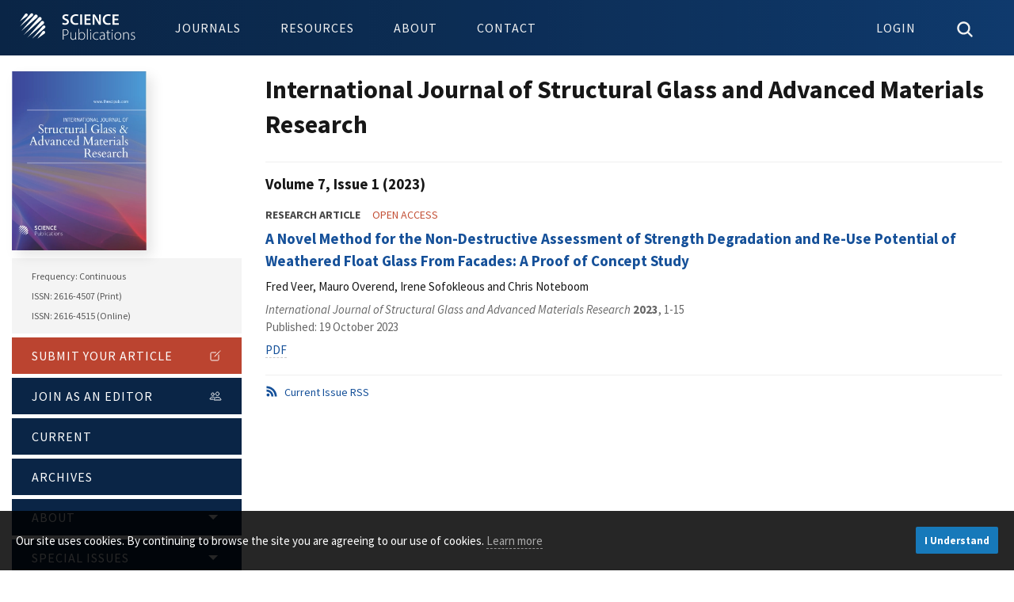

--- FILE ---
content_type: text/html; charset=UTF-8
request_url: https://thescipub.com/sgamr/current
body_size: 4283
content:
<!DOCTYPE html>
<html lang="en-US" xml:lang="en-US" class="no-js">

<head>
    <meta charset="utf-8">
    <meta name="viewport" content="width=device-width, initial-scale=1.0">

    <title>
        Current Issue | International Journal of Structural Glass and Advanced Materials Research | Science Publications
    </title>
            <link rel="canonical" href="https://thescipub.com/sgamr/current"/>
    
            <style type="text/css">@font-face {font-family:Source Sans Pro;font-style:normal;font-weight:300;src:url(/cf-fonts/s/source-sans-pro/5.0.11/greek/300/normal.woff2);unicode-range:U+0370-03FF;font-display:swap;}@font-face {font-family:Source Sans Pro;font-style:normal;font-weight:300;src:url(/cf-fonts/s/source-sans-pro/5.0.11/latin-ext/300/normal.woff2);unicode-range:U+0100-02AF,U+0304,U+0308,U+0329,U+1E00-1E9F,U+1EF2-1EFF,U+2020,U+20A0-20AB,U+20AD-20CF,U+2113,U+2C60-2C7F,U+A720-A7FF;font-display:swap;}@font-face {font-family:Source Sans Pro;font-style:normal;font-weight:300;src:url(/cf-fonts/s/source-sans-pro/5.0.11/latin/300/normal.woff2);unicode-range:U+0000-00FF,U+0131,U+0152-0153,U+02BB-02BC,U+02C6,U+02DA,U+02DC,U+0304,U+0308,U+0329,U+2000-206F,U+2074,U+20AC,U+2122,U+2191,U+2193,U+2212,U+2215,U+FEFF,U+FFFD;font-display:swap;}@font-face {font-family:Source Sans Pro;font-style:normal;font-weight:300;src:url(/cf-fonts/s/source-sans-pro/5.0.11/cyrillic-ext/300/normal.woff2);unicode-range:U+0460-052F,U+1C80-1C88,U+20B4,U+2DE0-2DFF,U+A640-A69F,U+FE2E-FE2F;font-display:swap;}@font-face {font-family:Source Sans Pro;font-style:normal;font-weight:300;src:url(/cf-fonts/s/source-sans-pro/5.0.11/greek-ext/300/normal.woff2);unicode-range:U+1F00-1FFF;font-display:swap;}@font-face {font-family:Source Sans Pro;font-style:normal;font-weight:300;src:url(/cf-fonts/s/source-sans-pro/5.0.11/vietnamese/300/normal.woff2);unicode-range:U+0102-0103,U+0110-0111,U+0128-0129,U+0168-0169,U+01A0-01A1,U+01AF-01B0,U+0300-0301,U+0303-0304,U+0308-0309,U+0323,U+0329,U+1EA0-1EF9,U+20AB;font-display:swap;}@font-face {font-family:Source Sans Pro;font-style:normal;font-weight:300;src:url(/cf-fonts/s/source-sans-pro/5.0.11/cyrillic/300/normal.woff2);unicode-range:U+0301,U+0400-045F,U+0490-0491,U+04B0-04B1,U+2116;font-display:swap;}@font-face {font-family:Source Sans Pro;font-style:normal;font-weight:400;src:url(/cf-fonts/s/source-sans-pro/5.0.11/cyrillic/400/normal.woff2);unicode-range:U+0301,U+0400-045F,U+0490-0491,U+04B0-04B1,U+2116;font-display:swap;}@font-face {font-family:Source Sans Pro;font-style:normal;font-weight:400;src:url(/cf-fonts/s/source-sans-pro/5.0.11/greek-ext/400/normal.woff2);unicode-range:U+1F00-1FFF;font-display:swap;}@font-face {font-family:Source Sans Pro;font-style:normal;font-weight:400;src:url(/cf-fonts/s/source-sans-pro/5.0.11/greek/400/normal.woff2);unicode-range:U+0370-03FF;font-display:swap;}@font-face {font-family:Source Sans Pro;font-style:normal;font-weight:400;src:url(/cf-fonts/s/source-sans-pro/5.0.11/latin-ext/400/normal.woff2);unicode-range:U+0100-02AF,U+0304,U+0308,U+0329,U+1E00-1E9F,U+1EF2-1EFF,U+2020,U+20A0-20AB,U+20AD-20CF,U+2113,U+2C60-2C7F,U+A720-A7FF;font-display:swap;}@font-face {font-family:Source Sans Pro;font-style:normal;font-weight:400;src:url(/cf-fonts/s/source-sans-pro/5.0.11/vietnamese/400/normal.woff2);unicode-range:U+0102-0103,U+0110-0111,U+0128-0129,U+0168-0169,U+01A0-01A1,U+01AF-01B0,U+0300-0301,U+0303-0304,U+0308-0309,U+0323,U+0329,U+1EA0-1EF9,U+20AB;font-display:swap;}@font-face {font-family:Source Sans Pro;font-style:normal;font-weight:400;src:url(/cf-fonts/s/source-sans-pro/5.0.11/cyrillic-ext/400/normal.woff2);unicode-range:U+0460-052F,U+1C80-1C88,U+20B4,U+2DE0-2DFF,U+A640-A69F,U+FE2E-FE2F;font-display:swap;}@font-face {font-family:Source Sans Pro;font-style:normal;font-weight:400;src:url(/cf-fonts/s/source-sans-pro/5.0.11/latin/400/normal.woff2);unicode-range:U+0000-00FF,U+0131,U+0152-0153,U+02BB-02BC,U+02C6,U+02DA,U+02DC,U+0304,U+0308,U+0329,U+2000-206F,U+2074,U+20AC,U+2122,U+2191,U+2193,U+2212,U+2215,U+FEFF,U+FFFD;font-display:swap;}@font-face {font-family:Source Sans Pro;font-style:normal;font-weight:700;src:url(/cf-fonts/s/source-sans-pro/5.0.11/cyrillic/700/normal.woff2);unicode-range:U+0301,U+0400-045F,U+0490-0491,U+04B0-04B1,U+2116;font-display:swap;}@font-face {font-family:Source Sans Pro;font-style:normal;font-weight:700;src:url(/cf-fonts/s/source-sans-pro/5.0.11/greek-ext/700/normal.woff2);unicode-range:U+1F00-1FFF;font-display:swap;}@font-face {font-family:Source Sans Pro;font-style:normal;font-weight:700;src:url(/cf-fonts/s/source-sans-pro/5.0.11/cyrillic-ext/700/normal.woff2);unicode-range:U+0460-052F,U+1C80-1C88,U+20B4,U+2DE0-2DFF,U+A640-A69F,U+FE2E-FE2F;font-display:swap;}@font-face {font-family:Source Sans Pro;font-style:normal;font-weight:700;src:url(/cf-fonts/s/source-sans-pro/5.0.11/greek/700/normal.woff2);unicode-range:U+0370-03FF;font-display:swap;}@font-face {font-family:Source Sans Pro;font-style:normal;font-weight:700;src:url(/cf-fonts/s/source-sans-pro/5.0.11/latin-ext/700/normal.woff2);unicode-range:U+0100-02AF,U+0304,U+0308,U+0329,U+1E00-1E9F,U+1EF2-1EFF,U+2020,U+20A0-20AB,U+20AD-20CF,U+2113,U+2C60-2C7F,U+A720-A7FF;font-display:swap;}@font-face {font-family:Source Sans Pro;font-style:normal;font-weight:700;src:url(/cf-fonts/s/source-sans-pro/5.0.11/vietnamese/700/normal.woff2);unicode-range:U+0102-0103,U+0110-0111,U+0128-0129,U+0168-0169,U+01A0-01A1,U+01AF-01B0,U+0300-0301,U+0303-0304,U+0308-0309,U+0323,U+0329,U+1EA0-1EF9,U+20AB;font-display:swap;}@font-face {font-family:Source Sans Pro;font-style:normal;font-weight:700;src:url(/cf-fonts/s/source-sans-pro/5.0.11/latin/700/normal.woff2);unicode-range:U+0000-00FF,U+0131,U+0152-0153,U+02BB-02BC,U+02C6,U+02DA,U+02DC,U+0304,U+0308,U+0329,U+2000-206F,U+2074,U+20AC,U+2122,U+2191,U+2193,U+2212,U+2215,U+FEFF,U+FFFD;font-display:swap;}@font-face {font-family:Source Sans Pro;font-style:italic;font-weight:400;src:url(/cf-fonts/s/source-sans-pro/5.0.11/cyrillic-ext/400/italic.woff2);unicode-range:U+0460-052F,U+1C80-1C88,U+20B4,U+2DE0-2DFF,U+A640-A69F,U+FE2E-FE2F;font-display:swap;}@font-face {font-family:Source Sans Pro;font-style:italic;font-weight:400;src:url(/cf-fonts/s/source-sans-pro/5.0.11/cyrillic/400/italic.woff2);unicode-range:U+0301,U+0400-045F,U+0490-0491,U+04B0-04B1,U+2116;font-display:swap;}@font-face {font-family:Source Sans Pro;font-style:italic;font-weight:400;src:url(/cf-fonts/s/source-sans-pro/5.0.11/greek-ext/400/italic.woff2);unicode-range:U+1F00-1FFF;font-display:swap;}@font-face {font-family:Source Sans Pro;font-style:italic;font-weight:400;src:url(/cf-fonts/s/source-sans-pro/5.0.11/latin/400/italic.woff2);unicode-range:U+0000-00FF,U+0131,U+0152-0153,U+02BB-02BC,U+02C6,U+02DA,U+02DC,U+0304,U+0308,U+0329,U+2000-206F,U+2074,U+20AC,U+2122,U+2191,U+2193,U+2212,U+2215,U+FEFF,U+FFFD;font-display:swap;}@font-face {font-family:Source Sans Pro;font-style:italic;font-weight:400;src:url(/cf-fonts/s/source-sans-pro/5.0.11/latin-ext/400/italic.woff2);unicode-range:U+0100-02AF,U+0304,U+0308,U+0329,U+1E00-1E9F,U+1EF2-1EFF,U+2020,U+20A0-20AB,U+20AD-20CF,U+2113,U+2C60-2C7F,U+A720-A7FF;font-display:swap;}@font-face {font-family:Source Sans Pro;font-style:italic;font-weight:400;src:url(/cf-fonts/s/source-sans-pro/5.0.11/vietnamese/400/italic.woff2);unicode-range:U+0102-0103,U+0110-0111,U+0128-0129,U+0168-0169,U+01A0-01A1,U+01AF-01B0,U+0300-0301,U+0303-0304,U+0308-0309,U+0323,U+0329,U+1EA0-1EF9,U+20AB;font-display:swap;}@font-face {font-family:Source Sans Pro;font-style:italic;font-weight:400;src:url(/cf-fonts/s/source-sans-pro/5.0.11/greek/400/italic.woff2);unicode-range:U+0370-03FF;font-display:swap;}@font-face {font-family:Source Sans Pro;font-style:italic;font-weight:700;src:url(/cf-fonts/s/source-sans-pro/5.0.11/latin/700/italic.woff2);unicode-range:U+0000-00FF,U+0131,U+0152-0153,U+02BB-02BC,U+02C6,U+02DA,U+02DC,U+0304,U+0308,U+0329,U+2000-206F,U+2074,U+20AC,U+2122,U+2191,U+2193,U+2212,U+2215,U+FEFF,U+FFFD;font-display:swap;}@font-face {font-family:Source Sans Pro;font-style:italic;font-weight:700;src:url(/cf-fonts/s/source-sans-pro/5.0.11/cyrillic/700/italic.woff2);unicode-range:U+0301,U+0400-045F,U+0490-0491,U+04B0-04B1,U+2116;font-display:swap;}@font-face {font-family:Source Sans Pro;font-style:italic;font-weight:700;src:url(/cf-fonts/s/source-sans-pro/5.0.11/vietnamese/700/italic.woff2);unicode-range:U+0102-0103,U+0110-0111,U+0128-0129,U+0168-0169,U+01A0-01A1,U+01AF-01B0,U+0300-0301,U+0303-0304,U+0308-0309,U+0323,U+0329,U+1EA0-1EF9,U+20AB;font-display:swap;}@font-face {font-family:Source Sans Pro;font-style:italic;font-weight:700;src:url(/cf-fonts/s/source-sans-pro/5.0.11/cyrillic-ext/700/italic.woff2);unicode-range:U+0460-052F,U+1C80-1C88,U+20B4,U+2DE0-2DFF,U+A640-A69F,U+FE2E-FE2F;font-display:swap;}@font-face {font-family:Source Sans Pro;font-style:italic;font-weight:700;src:url(/cf-fonts/s/source-sans-pro/5.0.11/greek/700/italic.woff2);unicode-range:U+0370-03FF;font-display:swap;}@font-face {font-family:Source Sans Pro;font-style:italic;font-weight:700;src:url(/cf-fonts/s/source-sans-pro/5.0.11/latin-ext/700/italic.woff2);unicode-range:U+0100-02AF,U+0304,U+0308,U+0329,U+1E00-1E9F,U+1EF2-1EFF,U+2020,U+20A0-20AB,U+20AD-20CF,U+2113,U+2C60-2C7F,U+A720-A7FF;font-display:swap;}@font-face {font-family:Source Sans Pro;font-style:italic;font-weight:700;src:url(/cf-fonts/s/source-sans-pro/5.0.11/greek-ext/700/italic.woff2);unicode-range:U+1F00-1FFF;font-display:swap;}</style>
    
    <title>Current Issue | International Journal of Structural Glass and Advanced Materials Research | Science Publications</title>

    <link rel="stylesheet" href="/resources/css/main.min.css" type="text/css" />
    
    
    
    
    <link rel="icon" type="image/png" href="/resources/images/icons/32x32.png" sizes="32x32" />
    <link rel="icon" type="image/png" href="/resources/images/icons/16x16.png" sizes="16x16" />
</head>

<body class="pkp_page_index pkp_op_index" dir="ltr">
    <div class="cmp_skip_to_content">
        <a href="#pkp_content_main">Skip to main content</a>
    </div>

    <header class="pkp_structure_head" id="headerNavigationContainer">
        <nav class="off-canvas position-right is-transition-overlap is-closed" id="offCanvas" data-off-canvas>
            <button value="Close Menu" class="close-button" aria-label="Close Menu" type="button" data-close>
                <ion-icon name="close"></ion-icon>
            </button>
        </nav>

        <div class="pkp_head_wrapper">
            <div class="pkp_site_name_wrapper">
                <div class="pkp_site_name">
                    <a href="/" class="is_img"><object tabindex="-1" aria-label="Science Publications" type="image/svg+xml" data="/resources/images/logo_header.svg">Science Publications</object></a>
                </div>
            </div>

            <nav class="pkp_navigation_site_wrapper" aria-label="Site Navigation">
                <ul id="navigationSite" class="menu dropdown pkp_navigation_site pkp_nav_list" data-dropdown-menu data-closing-time="0">
                    <li><a href="/journals">Journals</a></li>
                    <li><a href="/authors">Resources</a>
                        <ul class="menu">
                            <li><a href="/authors">Authors</a></li>
                            <li><a href="/reviewers">Reviewers</a></li>
                            <li><a href="/editors">Editors</a></li>
                            <li><a href="/subscribers">Subscribers</a></li>
                        </ul>
                    </li>
                    <li><a href="/about">About</a></li>
                    <li><a href="/contact">Contact</a></li>
                </ul>

            </nav>

            <nav class="pkp_navigation_user_wrapper" aria-label="User Navigation">
                <ul id="navigationUser" class="menu dropdown pkp_navigation_user pkp_nav_list" data-dropdown-menu data-closing-time="0">
                    <li class="toggle-user" role="menuitem">
                                                    <a href="/es/login.php"><span class="normal-view">Login</span><span class="mobile-view"><ion-icon name="person-circle-outline"></ion-icon></span></a>
                                            </li>
                    <li class="toggle-search">
                        <a href="#" class="icon-close"><ion-icon name="close"></ion-icon></a>
                        <a href="#" class="icon-search"><ion-icon name="search"></ion-icon></a>
                    </li>
                    <li class="mobile-view" data-open="offCanvas" aria-label="Open Menu"><a href="#"><ion-icon name="menu"></ion-icon></a></li>
                </ul>
            </nav>
        </div>
        
        <div class="user-bar"></div>
        
        <div class="search-bar">
            <form class="pkp_search" action="/search/" method="get" role="search">
                <div class="search-wrapper">
                    <div class="input-group">
                        <input name="query" class="input-group-field" placeholder="Search for articles by title, author or keyword" type="text" aria-label="Search Query">
                        <div class="input-group-button"><button type="submit" class="button secondary"><ion-icon name="search"></ion-icon></button></div>
                    </div>
                </div>
            </form>
        </div>
    </header>

    <main class="pkp_structure_content"><div id="pkp_content_main" class="pkp_structure_main grid-container" role="main">
    <div class="grid-x grid-padding-x">

        <div class="large-3 medium-4 cell">
            <section class="journal-bar">
    <div class="journal-info-wrapper">
        <div class="journal-info">

            <a href="/sgamr">
                

                <picture>
                <source type="image/webp" srcset="/resources/images/titles/sgamr.webp">
                <img class="cover" src="/resources/images/titles/sgamr.png" alt="SGAMR Cover" width="170px" height="227px">
                </picture>
            </a>

            <div class="details">Frequency: Continuous<br>ISSN: 2616-4507 (Print)
                <br>ISSN: 2616-4515 (Online)</div>
        </div>
    </div>
    <div class="journal-nav-wrapper">
        <nav class="journal-nav">

            <ul id="navigationPrimary" class="menu accordion-menu vertical pkp_navigation_primary pkp_nav_list" data-accordion-menu="" role="tree" aria-multiselectable="true" data-n="oir70o-n">
                <li role="treeitem"><a href="https://thescipub.com/es" class="submit"> Submit your Article <ion-icon name="create-outline"></ion-icon></a></li>
                <li role="treeitem"><a href="https://thescipub.com/es" class="join">Join as an Editor <ion-icon name="people-outline"></ion-icon> </a></li>
                <li role="treeitem"> <a href="/sgamr/current">Current </a>
                </li>
                <li role="treeitem"> <a href="/sgamr/archive">Archives </a>
                </li>
                <li role="treeitem" class="is-accordion-submenu-parent" aria-controls="zkjw2x-acc-menu" aria-expanded="false" id="swr3b9-acc-menu-link"> <a href="/sgamr/about">About </a>
                    <ul class="menu submenu is-accordion-submenu" data-submenu="" role="group" aria-labelledby="swr3b9-acc-menu-link" aria-hidden="true" id="zkjw2x-acc-menu">
                                                <li role="treeitem" class="is-submenu-item is-accordion-submenu-item">
                            <a href="/sgamr/about">
                                About the Journal                            </a>
                        </li>
                                                <li role="treeitem" class="is-submenu-item is-accordion-submenu-item">
                            <a href="/sgamr/apc">
                                Article Processing Charges                            </a>
                        </li>
                                                <li role="treeitem" class="is-submenu-item is-accordion-submenu-item">
                            <a href="/authors">
                                Author Guidelines                            </a>
                        </li>
                                                <li role="treeitem" class="is-submenu-item is-accordion-submenu-item">
                            <a href="/sgamr/editors">
                                Editorial Board                            </a>
                        </li>
                                                <li role="treeitem" class="is-submenu-item is-accordion-submenu-item">
                            <a href="/sgamr/metrics">
                                Journal Metrics                            </a>
                        </li>
                                                <li role="treeitem" class="is-submenu-item is-accordion-submenu-item">
                            <a href="/peer-review">
                                Peer Review Process                            </a>
                        </li>
                                                <li role="treeitem" class="is-submenu-item is-accordion-submenu-item">
                            <a href="/ethics">
                                Publication Ethics                            </a>
                        </li>
                                            </ul>
                </li>

                <li role="treeitem" class="is-accordion-submenu-parent" aria-controls="zkjw2x-acc-menu" aria-expanded="false" id="swr3b9-acc-menu-link"> <a href="/sgamr/open-special-issues">Special Issues </a>
                    <ul class="menu submenu is-accordion-submenu" data-submenu="" role="group" aria-labelledby="swr3b9-acc-menu-link" aria-hidden="true" id="zkjw2x-acc-menu">
                                                                    <li role="treeitem" class="is-submenu-item is-accordion-submenu-item">
                            <a href="/sgamr/published-special-issues">
                                Published Special Issues
                            </a>
                        </li>
                                                <li role="treeitem" class="is-submenu-item is-accordion-submenu-item">
                            <a href="/sgamr/special-issue-guidelines">
                                Special Issue Guidelines
                            </a>
                        </li>
                    </ul>
                </li>

            </ul>

        </nav>
    </div>

    <a class="twitter-timeline" data-height="900" data-dnt="true" data-theme="light" href="https://twitter.com/SGAMR1?ref_src=twsrc%5Etfw">Tweets by SGAMR1</a> <script async src="https://platform.twitter.com/widgets.js" charset="utf-8" type="1a86470025f2b04ad404d893-text/javascript"></script></section>        </div>

        <div class="large-9 medium-8 cell">
            <h1 class="journal-name">International Journal of Structural Glass and Advanced Materials Research</h1>

            <div class="articles pkp_block"><h3>Volume 7, Issue 1 (2023)</h3><div class="cmp_article_list articles"><div class="article"><div class="obj_article_summary"><div class="labels"><span class="section">Research Article</span><span class="oa">Open Access</span></div><div class="title"><a href="/abstract/sgamrsp.2023.1.15">A Novel Method for the Non-Destructive Assessment of Strength Degradation and Re-Use Potential of Weathered Float Glass From Facades: A Proof of Concept Study</a></div><div class="meta"><div class="authors">Fred Veer, Mauro Overend, Irene Sofokleous and Chris Noteboom</div><div class="info"><span class="journal"><i>International Journal of Structural Glass and Advanced Materials Research</i> </span><span class="year"><b>2023</b></span><span class="pages">, 1-15</span></div><div class="date">Published: 19 October 2023</div></div><div class="links"><div class="galley_link"><a class="obj_galley_link pdf" href="/pdf/sgamrsp.2023.1.15.pdf">PDF</a></div></div></div></div><div class="footer"><a href="/feed/sgamr/current.rss" class="rss"><ion-icon name="logo-rss"></ion-icon> Current Issue RSS</a></div></div></div>
        </div>


    </div>
</div></main>
<footer id="pkp_content_footer" class="pkp_structure_footer_wrapper">

    <div class="pkp_structure_footer grid-container">
        <div class="grid-x pkp_footer_head">
            <a href="/" class="brand">
                <object tabindex="-1" aria-label="Science Publications" type="image/svg+xml" data="/resources/images/logo_text.svg">Science Publications</object>
            </a>
        </div>
        <div class="grid-x">
            <div class="cell large-3 medium-6">
                <div class="footer-menu">
                    <h4 class="heading">Publish with us</h4>
                    <ul class="menu vertical">
                        <li><a href="/journals">Journals</a></li>
                        <li><a href="/open-access">Open Access</a></li>
                        <li><a href="/about">About Us</a></li>
                        <li><a href="/contact">Contact Us</a></li>
                    </ul>
                </div>
            </div>
            <div class="cell large-3 medium-6">
                <div class="footer-menu">
                    <h4 class="heading">Resources for</h4>
                    <ul class="menu vertical">
                        <li><a href="/authors">Authors</a></li>
                        <li><a href="/reviewers">Reviewers</a></li>
                        <li><a href="/editors">Editors</a></li>
                        <li><a href="/subscribers">Subscribers</a></li>
                    </ul>
                </div>
            </div>
            <div class="cell large-3 medium-6">
                <div class="footer-menu">
                    <h4 class="heading">Publishing Standards</h4>
                    <ul class="menu vertical">
                        <li><a href="/policies">Our Policies</a></li>
                        <li><a href="/ethics">Publication Ethics</a></li>
                        <li><a href="/terms">Terms and Conditions</a></li>
                        <li><a href="/privacy">Privacy Policy</a></li>
                    </ul>
                </div>
            </div>
            <div class="cell large-3 medium-6">
                <div class="footer-menu">
                    <h4 class="heading">Connect</h4>
                    <ul class="menu vertical">
                        <li><a href="https://facebook.com/SciPub"><ion-icon name="logo-facebook"></ion-icon> Facebook</a></li>
                        <li><a href="https://twitter.com/SciPub"><ion-icon name="logo-twitter"></ion-icon> Twitter</a></li>
                        <li><a href="https://linkedin.com/company/science-publications"><ion-icon name="logo-linkedin"></ion-icon> LinkedIn</a></li>
                    </ul>
                </div>
            </div>
        </div>
        <div class="grid-x pkp_brand_footer text-center">
            Copyright &copy; 2003 - 2026 Science Publication PTY LTD
                    </div>
    </div>
</footer>

<script src="//cdnjs.cloudflare.com/ajax/libs/jquery/3.6.0/jquery.min.js" type="1a86470025f2b04ad404d893-text/javascript"></script>
<script src="//cdnjs.cloudflare.com/ajax/libs/what-input/5.1.3/what-input.min.js" type="1a86470025f2b04ad404d893-text/javascript"></script>
<script src="//cdnjs.cloudflare.com/ajax/libs/foundation/6.5.3/js/foundation.min.js" type="1a86470025f2b04ad404d893-text/javascript"></script>
<script src="/resources/js/main.js" type="1a86470025f2b04ad404d893-text/javascript"></script>
<script defer type="1a86470025f2b04ad404d893-module" src="https://unpkg.com/ionicons@5.0.0/dist/ionicons/ionicons.esm.js"></script>
<script defer nomodule="" src="https://unpkg.com/ionicons@5.0.0/dist/ionicons/ionicons.js" type="1a86470025f2b04ad404d893-text/javascript"></script>
<script async src="https://www.googletagmanager.com/gtag/js?id=G-GHM3YVNFXD" type="1a86470025f2b04ad404d893-text/javascript"></script>
<script type="1a86470025f2b04ad404d893-text/javascript">
window.dataLayer = window.dataLayer || [];
function gtag(){dataLayer.push(arguments);}
gtag('js', new Date());

gtag('config', 'G-GHM3YVNFXD');
</script>

<script src="/cdn-cgi/scripts/7d0fa10a/cloudflare-static/rocket-loader.min.js" data-cf-settings="1a86470025f2b04ad404d893-|49" defer></script><script defer src="https://static.cloudflareinsights.com/beacon.min.js/vcd15cbe7772f49c399c6a5babf22c1241717689176015" integrity="sha512-ZpsOmlRQV6y907TI0dKBHq9Md29nnaEIPlkf84rnaERnq6zvWvPUqr2ft8M1aS28oN72PdrCzSjY4U6VaAw1EQ==" data-cf-beacon='{"version":"2024.11.0","token":"df53e74d5eaf4641b4c168970da26269","r":1,"server_timing":{"name":{"cfCacheStatus":true,"cfEdge":true,"cfExtPri":true,"cfL4":true,"cfOrigin":true,"cfSpeedBrain":true},"location_startswith":null}}' crossorigin="anonymous"></script>
</body>

</html>